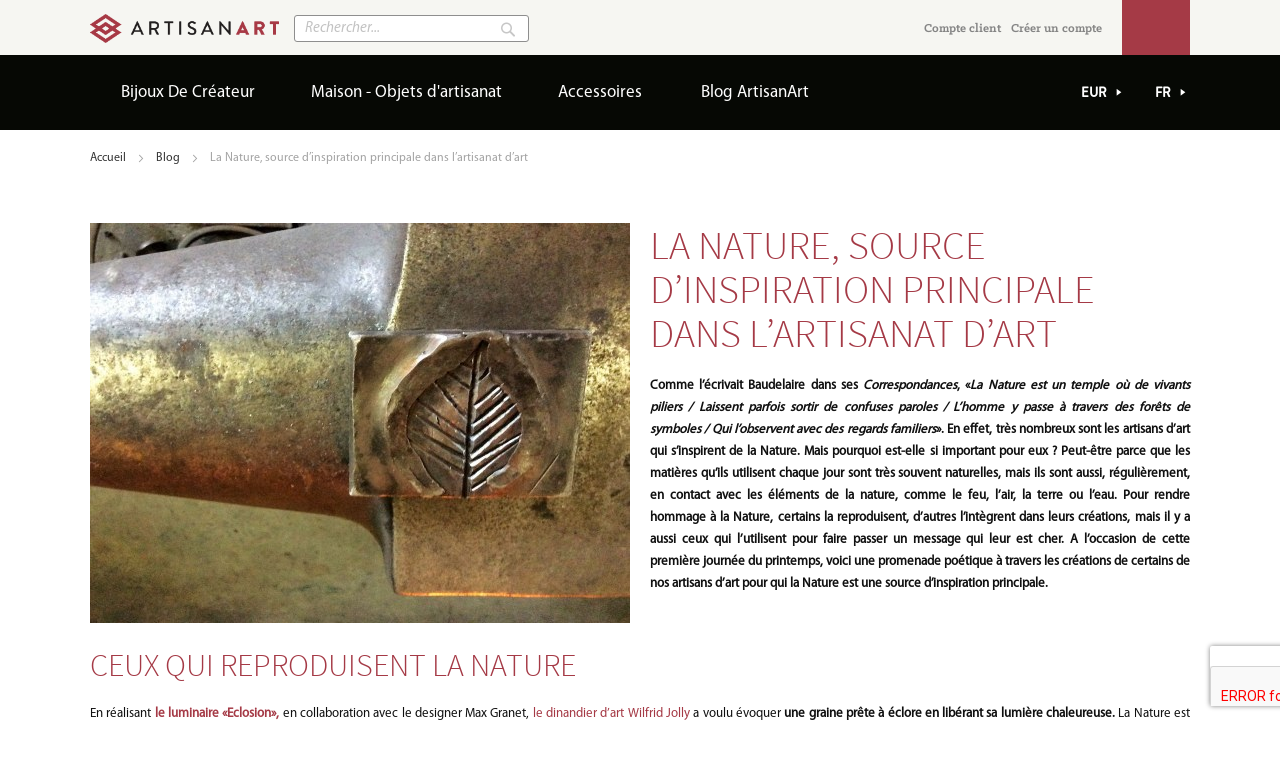

--- FILE ---
content_type: text/html; charset=UTF-8
request_url: https://www.artisanart.com/fr/blog/inspiration-theme-nature-artisanat-art
body_size: 15795
content:
<!doctype html>
<html lang="fr-FR">
    <head >
        
<!-- Google Tag Manager -->
<script>(function(w,d,s,l,i){w[l]=w[l]||[];w[l].push({'gtm.start':
        new Date().getTime(),event:'gtm.js'});var f=d.getElementsByTagName(s)[0],
        j=d.createElement(s),dl=l!='dataLayer'?'&l='+l:'';j.async=true;j.src=
        'https://www.googletagmanager.com/gtm.js?id='+i+dl;f.parentNode.insertBefore(j,f);
    })(window,document,'script','dataLayer','GTM-5G6LNGJ');</script>
<!-- End Google Tag Manager -->
<script>
    var require = {
        "baseUrl": "https://www.artisanart.com/static/frontend/SpartAgency/ArtisanArt/fr_FR"
    };
</script>
        <meta charset="utf-8"/>
<meta name="description" content="Tr&egrave;s nombreux sont les artisans d&rsquo;art qui s&rsquo;inspirent de la Nature. Certains la reproduisent, d&rsquo;autres l&rsquo;ins&egrave;rent dans leurs cr&eacute;ations, mais il y a aussi ceux qui l&rsquo;utilisent pour faire passer un message qui leur est cher."/>
<meta name="keywords" content="artisanat d'art ; métiers d'art ; acheter ; vendre ; objets d'exception ; pièces uniques ; fait main ; créations ; artisans d'art ; "/>
<meta name="robots" content="INDEX,FOLLOW"/>
<meta name="viewport" content="width=device-width, initial-scale=1"/>
<meta name="p:domain_verify" content="988551a40896da27e7a88340f8568ee2"/>
<meta property="og:title" content="Quand les artisans d&rsquo;art s&rsquo;inspirent de la Nature "/>
<meta property="og:description" content="Tr&egrave;s nombreux sont les artisans d&rsquo;art qui s&rsquo;inspirent de la Nature. Certains la reproduisent, d&rsquo;autres l&rsquo;ins&egrave;rent dans leurs cr&eacute;ations, mais il y a aussi ceux qui l&rsquo;utilisent pour faire passer un message qui leur est cher."/>
<title>ArtisanArt |  Quand les artisans d’art s’inspirent de la Nature</title>
<link  rel="stylesheet" type="text/css"  media="all" href="https://www.artisanart.com/static/frontend/SpartAgency/ArtisanArt/fr_FR/mage/calendar.min.css" />
<link  rel="stylesheet" type="text/css"  media="all" href="https://www.artisanart.com/static/frontend/SpartAgency/ArtisanArt/fr_FR/css/styles-m.min.css" />
<link  rel="stylesheet" type="text/css"  media="all" href="https://www.artisanart.com/static/frontend/SpartAgency/ArtisanArt/fr_FR/css/bootstrap.min.css" />
<link  rel="stylesheet" type="text/css"  media="all" href="https://www.artisanart.com/static/frontend/SpartAgency/ArtisanArt/fr_FR/Aheadworks_Ajaxcartpro/css/style.min.css" />
<link  rel="stylesheet" type="text/css"  media="all" href="https://www.artisanart.com/static/frontend/SpartAgency/ArtisanArt/fr_FR/Blackbird_ContentManager/css/content.min.css" />
<link  rel="stylesheet" type="text/css"  media="all" href="https://www.artisanart.com/static/frontend/SpartAgency/ArtisanArt/fr_FR/Magento_Swatches/css/swatches.min.css" />
<link  rel="stylesheet" type="text/css"  media="screen and (min-width: 768px)" href="https://www.artisanart.com/static/frontend/SpartAgency/ArtisanArt/fr_FR/css/styles-l.min.css" />
<link  rel="stylesheet" type="text/css"  media="print" href="https://www.artisanart.com/static/frontend/SpartAgency/ArtisanArt/fr_FR/css/print.min.css" />
<link  rel="stylesheet" type="text/css"  load_last="true" href="https://www.artisanart.com/static/frontend/SpartAgency/ArtisanArt/fr_FR/css/artisanart.min.css" />
<script  type="text/javascript"  src="https://www.artisanart.com/static/frontend/SpartAgency/ArtisanArt/fr_FR/requirejs/require.js"></script>
<script  type="text/javascript"  src="https://www.artisanart.com/static/frontend/SpartAgency/ArtisanArt/fr_FR/mage/requirejs/mixins.js"></script>
<script  type="text/javascript"  src="https://www.artisanart.com/static/_requirejs/frontend/SpartAgency/ArtisanArt/fr_FR/secure/requirejs-config.js"></script>
<script  type="text/javascript"  src="https://www.artisanart.com/static/frontend/SpartAgency/ArtisanArt/fr_FR/js/artisanart.js"></script>
<script  type="text/javascript"  src="https://www.google.com/recaptcha/api.js"></script>
<link  rel="icon" type="image/x-icon" href="https://www.artisanart.com/media/favicon/default/artisanart_favicon.png" />
<link  rel="shortcut icon" type="image/x-icon" href="https://www.artisanart.com/media/favicon/default/artisanart_favicon.png" />
<meta name="google-site-verification" content="yfpsU9Nv9TkkZH5tpu2wa5Ww7drSDrOjPYZufgonFeA" />        <script type="text/javascript" src="https://chimpstatic.com/mcjs-connected/js/users/eab0d1762a9c9bebf78979068/a536d9941958aa9e2b690de38.js" async></script>
    </head>
    <body data-container="body" data-mage-init='{"loaderAjax": {}, "loader": { "icon": "https://www.artisanart.com/static/frontend/SpartAgency/ArtisanArt/fr_FR/images/loader-2.gif"}}' class="contentmanager-content-view contentmanager-contenttype-aablog contentmanager-content-45 contentmanager-index-content page-layout-1column">
        <!-- Google Tag Manager (noscript) -->
<noscript><iframe src="https://www.googletagmanager.com/ns.html?id=GTM-5G6LNGJ"
                  height="0" width="0" style="display:none;visibility:hidden"></iframe></noscript>
<!-- End Google Tag Manager (noscript) -->    <script>
        require.config({
            deps: [
                'jquery',
                'mage/translate',
                'jquery/jquery-storageapi'
            ],
            callback: function ($) {
                'use strict';

                var dependencies = [],
                    versionObj;

                $.initNamespaceStorage('mage-translation-storage');
                $.initNamespaceStorage('mage-translation-file-version');
                versionObj = $.localStorage.get('mage-translation-file-version');

                if (versionObj.version !== '373a1c928910b270a8685dc50480304739df2117') {
                    dependencies.push(
                        'text!js-translation.json'
                    );

                }

                require.config({
                    deps: dependencies,
                    callback: function (string) {
                        if (typeof string === 'string') {
                            $.mage.translate.add(JSON.parse(string));
                            $.localStorage.set('mage-translation-storage', string);
                            $.localStorage.set(
                                'mage-translation-file-version',
                                {
                                    version: '373a1c928910b270a8685dc50480304739df2117'
                                }
                            );
                        } else {
                            $.mage.translate.add($.localStorage.get('mage-translation-storage'));
                        }
                    }
                });
            }
        });
    </script>

<script type="text/x-magento-init">
    {
        "*": {
            "mage/cookies": {
                "expires": null,
                "path": "/",
                "domain": ".www.artisanart.com",
                "secure": false,
                "lifetime": "3600"
            }
        }
    }
</script>
    <noscript>
        <div class="message global noscript">
            <div class="content">
                <p>
                    <strong>Javascript est désactivé dans votre navigateur.</strong>
                    <span>Pour une meilleure expérience sur notre site, assurez-vous d’activer JavaScript dans votre navigateur.</span>
                </p>
            </div>
        </div>
    </noscript>
<!-- BEGIN GOOGLE ANALYTICS CODE -->
<script>
//<![CDATA[
    (function(i,s,o,g,r,a,m){i['GoogleAnalyticsObject']=r;i[r]=i[r]||function(){
    (i[r].q=i[r].q||[]).push(arguments)},i[r].l=1*new Date();a=s.createElement(o),
    m=s.getElementsByTagName(o)[0];a.async=1;a.src=g;m.parentNode.insertBefore(a,m)
    })(window,document,'script','//www.google-analytics.com/analytics.js','ga');

    
ga('create', 'UA-26383993-1', 'auto');
ga('send', 'pageview');
    
//]]>
</script>
<!-- END GOOGLE ANALYTICS CODE -->
<div class="page-wrapper"><header class="page-header"><div class="header content"><span data-action="toggle-nav" class="action nav-toggle"><span>Basculer la navigation</span></span>
    <a class="logo" href="https://www.artisanart.com/fr/" title="ArtisanArt">
        <img src="https://www.artisanart.com/media/logo/default/artisanart_logo.png"
             alt="ArtisanArt"
             width="189"             height="64"        />
    </a>
<div class="block block-search">
    <div class="block block-title"><strong>Rechercher</strong></div>
    <div class="block block-content">
        <form class="form minisearch" id="search_mini_form" action="https://www.artisanart.com/fr/catalogsearch/result/" method="get">
            <div class="field search">
                <label class="label" for="search" data-role="minisearch-label">
                    <span>Rechercher</span>
                </label>
                <div class="control">
                    <input id="search"
                           data-mage-init='{"quickSearch":{
                                "formSelector":"#search_mini_form",
                                "url":"https://www.artisanart.com/fr/search/ajax/suggest/",
                                "destinationSelector":"#search_autocomplete"}
                           }'
                           type="text"
                           name="q"
                           value=""
                           placeholder="Rechercher..."
                           class="input-text"
                           maxlength="128"
                           role="combobox"
                           aria-haspopup="false"
                           aria-autocomplete="both"
                           autocomplete="off"/>
                    <div id="search_autocomplete" class="search-autocomplete"></div>
                                    </div>
            </div>
            <div class="actions">
                <button type="submit"
                        title="Rechercher"
                        class="action search">
                    <span>Rechercher</span>
                </button>
            </div>
        </form>
    </div>
</div>

<div data-block="minicart" class="minicart-wrapper">
    <a class="action showcart" href="https://www.artisanart.com/fr/checkout/cart/"
       data-bind="scope: 'minicart_content'">
        <span class="text">Mon panier</span>
        <span class="counter qty empty"
              data-bind="css: { empty: !!getCartParam('summary_count') == false }, blockLoader: isLoading">
            <span class="counter-number"><!-- ko text: getCartParam('summary_count') --><!-- /ko --></span>
            <span class="counter-label">
            <!-- ko if: getCartParam('summary_count') -->
                <!-- ko text: getCartParam('summary_count') --><!-- /ko -->
                <!-- ko i18n: 'items' --><!-- /ko -->
            <!-- /ko -->
            </span>
        </span>
    </a>
            <div class="block block-minicart empty"
             data-role="dropdownDialog"
             data-mage-init='{"dropdownDialog":{
                "appendTo":"[data-block=minicart]",
                "triggerTarget":".showcart",
                "timeout": "2000",
                "closeOnMouseLeave": false,
                "closeOnEscape": true,
                "triggerClass":"active",
                "parentClass":"active",
                "buttons":[]}}'>
            <div id="minicart-content-wrapper" data-bind="scope: 'minicart_content'">
                <!-- ko template: getTemplate() --><!-- /ko -->
            </div>
                    </div>
        <script>
        window.checkout = {"shoppingCartUrl":"https:\/\/www.artisanart.com\/fr\/checkout\/cart\/","checkoutUrl":"https:\/\/www.artisanart.com\/fr\/checkout\/","updateItemQtyUrl":"https:\/\/www.artisanart.com\/fr\/checkout\/sidebar\/updateItemQty\/","removeItemUrl":"https:\/\/www.artisanart.com\/fr\/checkout\/sidebar\/removeItem\/","imageTemplate":"Magento_Catalog\/product\/image_with_borders","baseUrl":"https:\/\/www.artisanart.com\/fr\/","minicartMaxItemsVisible":5,"customerLoginUrl":"https:\/\/www.artisanart.com\/fr\/customer\/account\/login\/","isRedirectRequired":false,"autocomplete":"off","captcha":{"user_login":{"isCaseSensitive":false,"imageHeight":50,"imageSrc":"","refreshUrl":"https:\/\/www.artisanart.com\/fr\/captcha\/refresh\/","isRequired":false},"guest_checkout":{"isCaseSensitive":false,"imageHeight":50,"imageSrc":"","refreshUrl":"https:\/\/www.artisanart.com\/fr\/captcha\/refresh\/","isRequired":false}}};
    </script>
    <script type="text/x-magento-init">
    {
        "[data-block='minicart']": {
            "Magento_Ui/js/core/app": {"components":{"minicart_content":{"children":{"subtotal.container":{"children":{"subtotal":{"children":{"subtotal.totals":{"config":{"display_cart_subtotal_incl_tax":1,"display_cart_subtotal_excl_tax":0,"template":"Magento_Tax\/checkout\/minicart\/subtotal\/totals"},"children":{"subtotal.totals.msrp":{"component":"Magento_Msrp\/js\/view\/checkout\/minicart\/subtotal\/totals","config":{"displayArea":"minicart-subtotal-hidden","template":"Magento_Msrp\/checkout\/minicart\/subtotal\/totals"}}},"component":"Magento_Tax\/js\/view\/checkout\/minicart\/subtotal\/totals"}},"component":"uiComponent","config":{"template":"Magento_Checkout\/minicart\/subtotal"}}},"component":"uiComponent","config":{"displayArea":"subtotalContainer"}},"item.renderer":{"component":"uiComponent","config":{"displayArea":"defaultRenderer","template":"Magento_Checkout\/minicart\/item\/default"},"children":{"item.image":{"component":"Magento_Catalog\/js\/view\/image","config":{"template":"Magento_Catalog\/product\/image","displayArea":"itemImage"}},"checkout.cart.item.price.sidebar":{"component":"uiComponent","config":{"template":"Magento_Checkout\/minicart\/item\/price","displayArea":"priceSidebar"}}}},"extra_info":{"component":"uiComponent","config":{"displayArea":"extraInfo"}},"promotion":{"component":"uiComponent","config":{"displayArea":"promotion"}}},"config":{"itemRenderer":{"default":"defaultRenderer","simple":"defaultRenderer","virtual":"defaultRenderer"},"template":"Magento_Checkout\/minicart\/content"},"component":"Magento_Checkout\/js\/view\/minicart"}},"types":[]}        },
        "*": {
            "Magento_Ui/js/block-loader": "https://www.artisanart.com/static/frontend/SpartAgency/ArtisanArt/fr_FR/images/loader-1.gif"
        }
    }
    </script>
</div>


<ul class="header links"><li><a href="https://www.artisanart.com/fr/customer/account/" >Compte client</a></li><li><a href="https://www.artisanart.com/fr/customer/account/create/" >Créer un compte</a></li></ul></div></header>    <div class="sections nav-sections">
                <div class="section-items nav-sections-items" data-mage-init='{"tabs":{"openedState":"active"}}'>
                                            <div class="section-item-title nav-sections-item-title" data-role="collapsible">
                    <a class="nav-sections-item-switch" data-toggle="switch" href="#store.menu">Catégories</a>
                </div>
                <div class="section-item-content nav-sections-item-content" id="store.menu" data-role="content">
<nav class="navigation">
    <ul data-mage-init='{"menu":{"responsive":true, "expanded":true, "position":{"my":"left top","at":"left bottom"}}}'>
        <li  class="level0 nav-1 first level-top parent"><a href="https://www.artisanart.com/fr/bijoux-de-createur.html"  class="level-top" ><span>Bijoux De Créateur</span></a><ul class="level0 submenu"><li  class="level1 nav-1-1 first"><a href="https://www.artisanart.com/fr/bijoux-de-createur/colliers.html" ><span>Colliers, sautoirs, pendentifs</span></a></li><li  class="level1 nav-1-2"><a href="https://www.artisanart.com/fr/bijoux-de-createur/bracelets.html" ><span>Bracelets</span></a></li><li  class="level1 nav-1-3"><a href="https://www.artisanart.com/fr/bijoux-de-createur/bagues.html" ><span>Bagues</span></a></li><li  class="level1 nav-1-4"><a href="https://www.artisanart.com/fr/bijoux-de-createur/boucles-oreilles.html" ><span>Boucles d'oreilles</span></a></li><li  class="level1 nav-1-5 last"><a href="https://www.artisanart.com/fr/bijoux-de-createur/broches-boutons-manchette.html" ><span>Broches, boutons de manchette</span></a></li></ul></li><li  class="level0 nav-2 level-top parent"><a href="https://www.artisanart.com/fr/objets-artisanat-art-maison.html"  class="level-top" ><span>Maison - Objets d'artisanat</span></a><ul class="level0 submenu"><li  class="level1 nav-2-1 first"><a href="https://www.artisanart.com/fr/objets-artisanat-art-maison/mobilier.html" ><span>Mobilier</span></a></li><li  class="level1 nav-2-2"><a href="https://www.artisanart.com/fr/objets-artisanat-art-maison/decoration.html" ><span>Décoration</span></a></li><li  class="level1 nav-2-3"><a href="https://www.artisanart.com/fr/objets-artisanat-art-maison/lampes-pieces-uniques.html" ><span>Lampes</span></a></li><li  class="level1 nav-2-4"><a href="https://www.artisanart.com/fr/objets-artisanat-art-maison/vaisselle-bols.html" ><span>Arts de la table</span></a></li><li  class="level1 nav-2-5 last"><a href="https://www.artisanart.com/fr/objets-artisanat-art-maison/autres-objets-maison.html" ><span>Autres objets de la maison</span></a></li></ul></li><li  class="level0 nav-3 last level-top parent"><a href="https://www.artisanart.com/fr/accessoires.html"  class="level-top" ><span>Accessoires</span></a><ul class="level0 submenu"><li  class="level1 nav-3-1 first"><a href="https://www.artisanart.com/fr/accessoires/maroquinerie.html" ><span>Sacs à main, maroquinerie</span></a></li><li  class="level1 nav-3-2"><a href="https://www.artisanart.com/fr/accessoires/foulards.html" ><span>Foulards et accessoires tissu</span></a></li><li  class="level1 nav-3-3"><a href="https://www.artisanart.com/fr/accessoires/ceinture.html" ><span>Ceinture</span></a></li><li  class="level1 nav-3-4 last"><a href="https://www.artisanart.com/fr/accessoires/autres-accessoires.html" ><span>Autres accessoires</span></a></li></ul></li>
            <li class="level0 nav-4 level-top section-blog parent ui-menu-item">
        <a href="https://www.artisanart.com/fr/blog/" class="level-top ui-corner-all">
            <span class="ui-menu-icon ui-icon ui-icon-carat-1-e"></span>
            <span>Blog ArtisanArt</span>
        </a>
    </li>
    </ul>
</nav>

</div>
                                            <div class="section-item-title nav-sections-item-title" data-role="collapsible">
                    <a class="nav-sections-item-switch" data-toggle="switch" href="#store.settings">Ma page Artisan</a>
                </div>
                <div class="section-item-content nav-sections-item-content" id="store.settings" data-role="content">        <div class="switcher language switcher-language" data-ui-id="language-switcher" id="switcher-language-nav">
        <div class="actions dropdown options switcher-options">
            <div class="action toggle switcher-trigger" id="switcher-language-trigger-nav">
                <strong class="view-fr">
                    <span>Fr</span>
                </strong>
            </div>
            <ul class="dropdown switcher-dropdown"
                data-mage-init='{"dropdownDialog":{
                "appendTo":"#switcher-language-nav > .options",
                "triggerTarget":"#switcher-language-trigger-nav",
                "closeOnMouseLeave": false,
                "triggerClass":"active",
                "parentClass":"active",
                "buttons":null}}'>
                                                                                                <li class="view-en switcher-option">
                            <a href="#" data-post='{"action":"https:\/\/www.artisanart.com\/fr\/stores\/store\/switch\/","data":{"uenc":"aHR0cHM6Ly93d3cuYXJ0aXNhbmFydC5jb20vZnIvYmxvZy9pbnNwaXJhdGlvbi10aGVtZS1uYXR1cmUtYXJ0aXNhbmF0LWFydA,,","___store":"en"}}'>
                                En</a>
                        </li>
                                                                                <li class="view-ru switcher-option">
                            <a href="#" data-post='{"action":"https:\/\/www.artisanart.com\/fr\/stores\/store\/switch\/","data":{"uenc":"aHR0cHM6Ly93d3cuYXJ0aXNhbmFydC5jb20vZnIvYmxvZy9pbnNwaXJhdGlvbi10aGVtZS1uYXR1cmUtYXJ0aXNhbmF0LWFydA,,","___store":"ru"}}'>
                                Ru</a>
                        </li>
                                                </ul>
        </div>
    </div>
<div class="switcher currency switcher-currency" id="switcher-currency-nav">
    <div class="actions dropdown options switcher-options">
        <div class="action toggle switcher-trigger" id="switcher-currency-trigger-nav">
            <strong class="language-EUR">
                <span>EUR</span>
            </strong>
        </div>
        <ul class="dropdown switcher-dropdown" data-mage-init='{"dropdownDialog":{
            "appendTo":"#switcher-currency-nav > .options",
            "triggerTarget":"#switcher-currency-trigger-nav",
            "closeOnMouseLeave": false,
            "triggerClass":"active",
            "parentClass":"active",
            "buttons":null}}'>
                                                <li class="currency-GBP switcher-option">
                        <a href="#" data-post='{"action":"https:\/\/www.artisanart.com\/fr\/directory\/currency\/switch\/","data":{"currency":"GBP","uenc":"aHR0cHM6Ly93d3cuYXJ0aXNhbmFydC5jb20vZnIvYmxvZy9pbnNwaXJhdGlvbi10aGVtZS1uYXR1cmUtYXJ0aXNhbmF0LWFydA,,"}}'>GBP</a>
                    </li>
                                                                                            <li class="currency-RUB switcher-option">
                        <a href="#" data-post='{"action":"https:\/\/www.artisanart.com\/fr\/directory\/currency\/switch\/","data":{"currency":"RUB","uenc":"aHR0cHM6Ly93d3cuYXJ0aXNhbmFydC5jb20vZnIvYmxvZy9pbnNwaXJhdGlvbi10aGVtZS1uYXR1cmUtYXJ0aXNhbmF0LWFydA,,"}}'>RUB</a>
                    </li>
                                                                <li class="currency-USD switcher-option">
                        <a href="#" data-post='{"action":"https:\/\/www.artisanart.com\/fr\/directory\/currency\/switch\/","data":{"currency":"USD","uenc":"aHR0cHM6Ly93d3cuYXJ0aXNhbmFydC5jb20vZnIvYmxvZy9pbnNwaXJhdGlvbi10aGVtZS1uYXR1cmUtYXJ0aXNhbmF0LWFydA,,"}}'>USD</a>
                    </li>
                                    </ul>
    </div>
</div>

</div>
                    </div>
    </div>
<div class="breadcrumbs">
    <ul class="items">
                    <li class="item home">
                            <a href="https://www.artisanart.com/fr/" title="Aller à la page d’accueil">
                    Accueil                </a>
                        </li>
                    <li class="item cct_content_prev">
                            <a href="/blog" title="Blog">
                    Blog                </a>
                        </li>
                    <li class="item cct_content">
                            <strong>La Nature, source d’inspiration principale dans l’artisanat d’art</strong>
                        </li>
            </ul>
</div>
<main id="maincontent" class="page-main"><a id="contentarea" tabindex="-1"></a>
<div class="page messages"><div data-placeholder="messages"></div><div data-bind="scope: 'messages'">
    <div data-bind="foreach: { data: cookieMessages, as: 'message' }" class="messages">
        <div data-bind="attr: {
            class: 'message-' + message.type + ' ' + message.type + ' message',
            'data-ui-id': 'message-' + message.type
        }">
            <div data-bind="html: message.text"></div>
        </div>
    </div>
    <div data-bind="foreach: { data: messages().messages, as: 'message' }" class="messages">
        <div data-bind="attr: {
            class: 'message-' + message.type + ' ' + message.type + ' message',
            'data-ui-id': 'message-' + message.type
        }">
            <div data-bind="html: message.text"></div>
        </div>
    </div>
</div>
<script type="text/x-magento-init">
    {
        "*": {
            "Magento_Ui/js/core/app": {
                "components": {
                        "messages": {
                            "component": "Magento_Theme/js/view/messages"
                        }
                    }
                }
            }
    }
</script>
</div><div class="columns"><div class="column main"><input name="form_key" type="hidden" value="hheK0qe72ervgWMd" /><div id="authenticationPopup" data-bind="scope:'authenticationPopup'" style="display: none;">
    <script>
        window.authenticationPopup = {"customerRegisterUrl":"https:\/\/www.artisanart.com\/fr\/customer\/account\/create\/","customerForgotPasswordUrl":"https:\/\/www.artisanart.com\/fr\/customer\/account\/forgotpassword\/","baseUrl":"https:\/\/www.artisanart.com\/fr\/"};
    </script>
    <!-- ko template: getTemplate() --><!-- /ko -->
    <script type="text/x-magento-init">
        {
            "#authenticationPopup": {
                "Magento_Ui/js/core/app": {"components":{"authenticationPopup":{"component":"Magento_Customer\/js\/view\/authentication-popup","children":{"messages":{"component":"Magento_Ui\/js\/view\/messages","displayArea":"messages"},"captcha":{"component":"Magento_Captcha\/js\/view\/checkout\/loginCaptcha","displayArea":"additional-login-form-fields","formId":"user_login","configSource":"checkout"}}}}}            },
            "*": {
                "Magento_Ui/js/block-loader": "https://www.artisanart.com/static/frontend/SpartAgency/ArtisanArt/fr_FR/images/loader-1.gif"
            }
        }
    </script>
</div>
<script type="text/x-magento-init">
{"*":{"Magento_Customer\/js\/section-config":{"sections":{"stores\/store\/switch":"*","directory\/currency\/switch":"*","*":["messages"],"customer\/account\/logout":"*","customer\/account\/loginpost":"*","customer\/account\/createpost":"*","customer\/ajax\/login":["checkout-data","cart"],"catalog\/product_compare\/add":["compare-products"],"catalog\/product_compare\/remove":["compare-products"],"catalog\/product_compare\/clear":["compare-products"],"sales\/guest\/reorder":["cart"],"sales\/order\/reorder":["cart"],"checkout\/cart\/add":["cart"],"checkout\/cart\/delete":["cart"],"checkout\/cart\/updatepost":["cart"],"checkout\/cart\/updateitemoptions":["cart"],"checkout\/cart\/couponpost":["cart"],"checkout\/cart\/estimatepost":["cart"],"checkout\/cart\/estimateupdatepost":["cart"],"checkout\/onepage\/saveorder":["cart","checkout-data","last-ordered-items"],"checkout\/sidebar\/removeitem":["cart"],"checkout\/sidebar\/updateitemqty":["cart"],"rest\/*\/v1\/carts\/*\/payment-information":["cart","checkout-data","last-ordered-items"],"rest\/*\/v1\/guest-carts\/*\/payment-information":["cart","checkout-data"],"rest\/*\/v1\/guest-carts\/*\/selected-payment-method":["cart","checkout-data"],"rest\/*\/v1\/carts\/*\/selected-payment-method":["cart","checkout-data"],"multishipping\/checkout\/overviewpost":["cart"],"authorizenet\/directpost_payment\/place":["cart","checkout-data"],"paypal\/express\/placeorder":["cart","checkout-data"],"paypal\/payflowexpress\/placeorder":["cart","checkout-data"],"review\/product\/post":["review"],"braintree\/paypal\/placeorder":["cart","checkout-data"],"wishlist\/index\/add":["wishlist"],"wishlist\/index\/remove":["wishlist"],"wishlist\/index\/updateitemoptions":["wishlist"],"wishlist\/index\/update":["wishlist"],"wishlist\/index\/cart":["wishlist","cart"],"wishlist\/index\/fromcart":["wishlist","cart"],"wishlist\/index\/allcart":["wishlist","cart"],"wishlist\/shared\/allcart":["wishlist","cart"],"wishlist\/shared\/cart":["cart"]},"clientSideSections":["checkout-data"],"baseUrls":["https:\/\/www.artisanart.com\/fr\/"]}}}</script>
<script type="text/x-magento-init">
{"*":{"Magento_Customer\/js\/customer-data":{"sectionLoadUrl":"https:\/\/www.artisanart.com\/fr\/customer\/section\/load\/","cookieLifeTime":"3600","updateSessionUrl":"https:\/\/www.artisanart.com\/fr\/customer\/account\/updateSession\/"}}}</script>
<div id="monkey_campaign" style="display:none;" data-mage-init='{"campaigncatcher":{}}'>
</div><script type="text/x-magento-init">
    {
        "body": {
            "pageCache": {"url":"https:\/\/www.artisanart.com\/fr\/page_cache\/block\/render\/content_id\/45\/","handles":["default","contentmanager_index_content","CONTENT_TYPE_VIEW_aablog","aw_ajaxcartpro_swatches"],"originalRequest":{"route":"contentmanager","controller":"index","action":"content","uri":"\/fr\/blog\/inspiration-theme-nature-artisanat-art"},"versionCookieName":"private_content_version"}        }
    }
</script><div class="ct-view ct-view-aablog" id="ct-view-45">
    <div class="ct-column ct-column-top" id="ct-column-7">
        <div class="inside">
            <div class="ct-group row" id="ct-group-3">
                <div class="ct-field ct-field-image col-xs-12 col-sm-6" id="ct-field-8">
                                        <img src="https://www.artisanart.com/media/contentmanager/content/cache/540x400//nature1.jpg" class="ct-image" alt="Nature ; source ; inspiration ; artisanat ; art ; theme " style="width: 100%;" />
                </div>
                <div class="ct-group col-xs-12 col-sm-6" id="ct-group-2">
                    <h1 class="ct-field ct-field-field " id="ct-field-0">
                        La Nature, source d’inspiration principale dans l’artisanat d’art                    </h1>
                    <div class="ct-field ct-field-area " id="ct-field-9">
                        <p style="text-align: justify;"><strong>Comme l&rsquo;&eacute;crivait Baudelaire dans ses <em>Correspondances</em>, &laquo;<em>La Nature est un temple o&ugrave; de vivants piliers / Laissent parfois sortir de confuses paroles / L&rsquo;homme y passe &agrave; travers des for&ecirc;ts de symboles / Qui l&rsquo;observent avec des regards familiers</em>&raquo;. En effet, tr&egrave;s nombreux sont les artisans d&rsquo;art qui s&rsquo;inspirent de la Nature. Mais pourquoi est-elle si important pour eux ? Peut-&ecirc;tre parce que les mati&egrave;res qu&rsquo;ils utilisent chaque jour sont tr&egrave;s souvent naturelles, mais ils sont aussi, r&eacute;guli&egrave;rement, en contact avec les &eacute;l&eacute;ments de la nature, comme le feu, l&rsquo;air, la terre ou l&rsquo;eau. Pour rendre hommage &agrave; la Nature, certains la reproduisent, d&rsquo;autres l&rsquo;int&egrave;grent dans leurs cr&eacute;ations, mais il y a aussi ceux qui l&rsquo;utilisent pour faire passer un message qui leur est cher. A l&rsquo;occasion de cette premi&egrave;re journ&eacute;e du printemps, voici une promenade po&eacute;tique &agrave; travers les cr&eacute;ations de certains de nos artisans d&rsquo;art pour qui la Nature est une source d&rsquo;inspiration principale.</strong></p>                    </div>
                </div>
            </div>
        </div>
    </div>
    <!--    paragraph-->
        <div class="ct-field ct-field-area "><h2 style="text-align: justify;">Ceux qui reproduisent la Nature</h2>
<p style="text-align: justify;">En r&eacute;alisant <a href="https://www.artisanart.com/fr/lampe-eclosion-wilfrid-jolly.html"><strong>le luminaire &laquo;Eclosion&raquo;,</strong></a> en collaboration avec le designer Max Granet, <a href="https://www.artisanart.com/fr/wilfrid-jolly/">le dinandier d&rsquo;art Wilfrid Jolly</a> a voulu &eacute;voquer <strong>une graine pr&ecirc;te &agrave; &eacute;clore en lib&eacute;rant sa lumi&egrave;re chaleureuse.</strong> La Nature est aussi un des th&egrave;mes de pr&eacute;dilection de <a href="https://www.artisanart.com/fr/jane-sylvie-van-den-bosch/">Jane-Sylvie Van Den Bosch</a>, souffleuse de verre. <strong><a href="https://www.artisanart.com/fr/vase-ambre-jsv.html">Sa s&eacute;rie de vases &laquo;K&raquo;</a>, repr&eacute;sente aussi une forme de graine,</strong> symbole de la vie pour l&rsquo;artisan d&rsquo;art. Dans <a href="https://www.artisanart.com/fr/composition-arborescence-evy-cohen.html">&laquo;Arborescence 2&raquo;</a> ou <a href="https://www.artisanart.com/fr/arums-evy-cohen.html">&laquo;Arums&raquo;</a>, l&rsquo;artiste verrier <a href="https://www.artisanart.com/fr/evy-cohen/">Evy Cohen</a> a d&eacute;cid&eacute; de retranscrire des images de fleurs et de branches dans du verre. <strong>Les v&eacute;g&eacute;taux sont alors comme fig&eacute;s dans de la glace.</strong> <a href="https://www.artisanart.com/fr/catalogsearch/result/?q=+daniel+vial">Les foulards en soie</a> peints des mains de <a href="https://www.artisanart.com/fr/daniel-vial/">Daniel Vial</a>, &eacute;voquent aussi la nature : les fleurs et les couleurs vives qui ornementent les tissus <strong>repr&eacute;sentent un univers joyeux et printanier !</strong></p></div>
        <!--    images-->
    <div class="ct-group row">
                <div class="ct-field ct-field-image col-xs-12 col-sm-6">
            <img src="https://www.artisanart.com/media/contentmanager/content/crop/nature2.jpg" class="ct-image" alt="Eclosion ; wilfrid jolly ; graine ; nature ; dinanderie ; artisanat ; art " style="height: auto;" />
        </div>
                        <div class="ct-field ct-field-image col-xs-12 col-sm-6">
            <img src="https://www.artisanart.com/media/contentmanager/content/crop/nature3.jpg" class="ct-image" alt="Arborescence ; evy cohen ; nature ; verre ; photographie ; artiste ; verrier ; source ; inspiration ; artisanat ; art " style="height: auto;" />
        </div>
            </div>
    <!--    iframe video-->
        <!--    file video-->
        <!--    paragraph-->
        <div class="ct-field ct-field-area "><h2 style="text-align: justify;">Ceux qui ins&egrave;rent la Nature dans leurs &oelig;uvres</h2>
<p style="text-align: justify;"><strong>Pour toute une s&eacute;rie de ses bols, <a href="https://www.artisanart.com/fr/ana-belen-montero/">la c&eacute;ramiste Ana-B&eacute;len Montero</a> a r&eacute;alis&eacute; des inclusions de grains de c&eacute;r&eacute;ales dans la p&acirc;te de porcelaine avant la cuisson</strong>. Lors de la cuisson, les grains se r&eacute;duisent en cendre, mais laissent leur trace dans la c&eacute;ramique. Ce m&eacute;lange inhabituel illustre la d&eacute;marche artistique d&rsquo;Ana-Bel&eacute;n Montero, qui cherche toujours <strong>&agrave; travailler la terre en y int&eacute;grant une forme de vie</strong>. <a href="https://www.artisanart.com/fr/havvah-paris/">La bijouti&egrave;re Havvah</a>, qui cr&eacute;e ses pi&egrave;ces gr&acirc;ce &agrave; <strong>la technique du verre fusionn&eacute;, inclut, <a href="https://www.artisanart.com/fr/pendentif-herbier-verre-violine-havvah.html">dans quelques-unes de ses cr&eacute;ations</a>, des feuilles s&eacute;ch&eacute;es.</strong> Les cendres du v&eacute;g&eacute;tal laissent alors aussi leur empreinte dans le verre, ajoutant une touche de po&eacute;sie aux pendentifs de la bijouti&egrave;re. <a href="https://www.artisanart.com/fr/isabelle-ory/">La joailli&egrave;re Isabelle Ory</a> a aussi r&eacute;alis&eacute; une exp&eacute;rience avec un &eacute;l&eacute;ments de la Nature <a href="https://www.artisanart.com/fr/bague-rosine-isabelle-ory.html">pour sa bague Rosine</a>. <strong>Pour ce bijou, elle a test&eacute; la technique de la fonte &agrave; la &laquo;plante perdue&raquo;</strong> avec une tige de rosier, qu&rsquo;elle a recouvert de pl&acirc;tre r&eacute;fractaire pour en cr&eacute;er un moule et reproduire une tige de rosier d&rsquo;argent.</p></div>
        <!--    images-->
    <div class="ct-group row">
                <div class="ct-field ct-field-image col-xs-12 col-sm-6">
            <img src="https://www.artisanart.com/media/contentmanager/content/crop/nature4.jpg" class="ct-image" alt="Arborescence ; evy cohen ; nature ; verre ; photographie ; artiste ; verrier ; source ; inspiration ; artisanat ; art " style="height: auto;" />
        </div>
                        <div class="ct-field ct-field-image col-xs-12 col-sm-6">
            <img src="https://www.artisanart.com/media/contentmanager/content/crop/nature5.jpg" class="ct-image" alt="Ana ; belen ; montero ; ceramiste ; nature ; graines ; bols ; cendres ; traces ; artisanat ; art " style="height: auto;" />
        </div>
            </div>
    <!--    iframe video-->
        <!--    file video-->
        <!--    paragraph-->
        <div class="ct-field ct-field-area "><h2 style="text-align: justify;">Ceux qui font passer un message gr&acirc;ce &agrave; la Nature</h2>
<p style="text-align: justify;"><a href="https://www.artisanart.com/fr/cristallisation-meriadec-le-clainche.html">Meriadec Le Clainche</a>, sculpteur sur m&eacute;tal et ferronnier d&rsquo;art, <strong>d&eacute;tourne les techniques traditionnelles de la ferronnerie d&rsquo;art pour son travail de sculpture</strong> : il forge l&rsquo;acier &agrave; froid et m&eacute;lange le m&eacute;tal &agrave; d&rsquo;autres mati&egrave;res comme les cristaux. <a href="https://www.artisanart.com/fr/catalogsearch/result/?q=+meriadec+le+clainche">A travers ses &oelig;uvres,</a> l&rsquo;artisan d&rsquo;art nous partage son univers int&eacute;rieur et personnel. Dans ses sculptures, <strong>la Nature reprend ses droits au c&oelig;ur de l&rsquo;oxydation du m&eacute;tal.</strong> L&rsquo;acier rong&eacute; repr&eacute;sente les d&eacute;chirures et les coups durs de la vie, et les v&eacute;g&eacute;taux et les cristaux apportent une renaissance po&eacute;tique.</p></div>
        <!--    images-->
    <div class="ct-group row">
                <div class="ct-field ct-field-image col-xs-12 col-sm-6">
            <img src="https://www.artisanart.com/media/contentmanager/content/crop/nature6.jpg" class="ct-image" alt="Ana ; belen ; montero ; ceramiste ; nature ; graines ; bols ; cendres ; traces ; artisanat ; art " style="height: auto;" />
        </div>
                        <div class="ct-field ct-field-image col-xs-12 col-sm-6">
            <img src="https://www.artisanart.com/media/contentmanager/content/crop/nature7.jpg" class="ct-image" alt="Isabelle ; ory ; joailliere ; argent ; plante ; rosier ; bague ; rosine ; artisanat ; art " style="height: auto;" />
        </div>
            </div>
    <!--    iframe video-->
        <!--    file video-->
        <!--    paragraph-->
        <div class="ct-field ct-field-area "><p style="text-align: justify;">Apr&egrave;s la flore, la faune ! Nous avons &eacute;voqu&eacute; l&agrave; une nature tr&egrave;s v&eacute;g&eacute;tale&hellip; mais le bestiaire est un des th&egrave;mes favori des artisans d&rsquo;art. Tr&egrave;s bient&ocirc;t, nous vous proposerons un article sur les animaux, source d&rsquo;inspiration dans l&rsquo;artisanat d&rsquo;art.</p></div>
        <!--    images-->
    <div class="ct-group row">
                    </div>
    <!--    iframe video-->
        <!--    file video-->
        <!--    paragraph-->
        <!--    images-->
    <div class="ct-group row">
                    </div>
    <!--    iframe video-->
        <!--    file video-->
        <!--    paragraph-->
        <!--    images-->
    <div class="ct-group row">
                    </div>
    <!--    iframe video-->
        <!--    file video-->
        <!--    paragraph-->
        <!--    images-->
    <div class="ct-group row">
                    </div>
    <!--    iframe video-->
        <!--    file video-->
        <!--    paragraph-->
        <!--    images-->
    <div class="ct-group row">
                    </div>
    <!--    iframe video-->
        <!--    file video-->
        <!--    paragraph-->
        <!--    images-->
    <div class="ct-group row">
                    </div>
    <!--    iframe video-->
        <!--    file video-->
        <!--    paragraph-->
        <!--    images-->
    <div class="ct-group row">
                    </div>
    <!--    iframe video-->
        <!--    file video-->
    <div class="artisanart-beige-block-wide">
    <div class="artisanart-container-wide clearfix">
        <div class="block-title title">
            <div class="product-block__title">
                <div class="product-block__title--before">Nos</div>
                <h2>Créations</h2>
            </div>
        </div>
        <div  class="products wrapper grid products-grid">
                        <div class="products list items product-items clearfix">
                <div class="row">
                                                                <div class="col-lg-3 col-md-3 col-sm-12 col-xs-12"><div class="product-block__item">                        <div class="product-item-info" data-container="product-grid">
                                                                                                                    <a href="https://www.artisanart.com/fr/ana-belen-montero">
                                    <div class="product-vendor__item__avatar img-resp">
                                        <img src="https://www.artisanart.com/media/vendor/7/aa_thumb_Moi dans l'atelier comp.jpg" alt="Ana-Belén Montero">
                                    </div>
                                </a>
                                                                                    <a href="https://www.artisanart.com/fr/saladier-rouge-europe-ana-belen-montero.html" class="product photo product-item-photo" tabindex="-1">
                                
<!--REMOVED INLINE CONTAINER AND IMAGE STYLING-->

<span class="product-image-container">
    <span class="product-image-wrapper product-vendor__item__image"
          style="padding-bottom: 100%;">
        <img class="product-image-photo"
                          src="https://www.artisanart.com/media/catalog/product/cache/2/small_image/319x319/beff4985b56e3afdbeabfc89641a4582/a/n/ana_bel_n_montero_photos_bol_rouge_3_.jpg"
             alt="Saladier rouge, série Western Europe"/></span>
</span>
                            </a>
                            <div class="product details product-item-details">
                                <strong class="product-block__item__name">
                                    <a class="product-item-link"
                                       href="https://www.artisanart.com/fr/saladier-rouge-europe-ana-belen-montero.html">
                                        Saladier rouge, série Western Europe                                    </a>
                                </strong>
                                                                <div class="product-vendor__item__author">
                                    <span>Par  </span>
                                    <a href="https://www.artisanart.com/fr/ana-belen-montero">Ana-Belén Montero</a>
                                </div>
                                <div class="product-block__item__price">
                                    <div class="price-box price-final_price" data-role="priceBox" data-product-id="23">
    

<span class="price-container price-final_price tax weee"
        >
        <span  id="product-price-23"                data-price-amount="250"
        data-price-type="finalPrice"
        class="price-wrapper ">
        <span class="price">250,00 €</span>    </span>
        </span>

</div>                                </div>
                                                            </div>
                        </div>
                                                                    </div></div><div class="col-lg-3 col-md-3 col-sm-12 col-xs-12"><div class="product-block__item">                        <div class="product-item-info" data-container="product-grid">
                                                                                                                    <a href="https://www.artisanart.com/fr/daniel-vial">
                                    <div class="product-vendor__item__avatar img-resp">
                                        <img src="https://www.artisanart.com/media/vendor/12/aa_thumb_Daniel Vial portrait.jpg" alt="Daniel Vial">
                                    </div>
                                </a>
                                                                                    <a href="https://www.artisanart.com/fr/foulard-envolee-bleue-daniel-vial.html" class="product photo product-item-photo" tabindex="-1">
                                
<!--REMOVED INLINE CONTAINER AND IMAGE STYLING-->

<span class="product-image-container">
    <span class="product-image-wrapper product-vendor__item__image"
          style="padding-bottom: 100%;">
        <img class="product-image-photo"
                          src="https://www.artisanart.com/media/catalog/product/cache/2/small_image/319x319/beff4985b56e3afdbeabfc89641a4582/d/a/daniel_vial_envol_e_bleue.jpg"
             alt="Foulard &quot;Envolée bleue&quot;"/></span>
</span>
                            </a>
                            <div class="product details product-item-details">
                                <strong class="product-block__item__name">
                                    <a class="product-item-link"
                                       href="https://www.artisanart.com/fr/foulard-envolee-bleue-daniel-vial.html">
                                        Foulard &quot;Envolée bleue&quot;                                    </a>
                                </strong>
                                                                <div class="product-vendor__item__author">
                                    <span>Par  </span>
                                    <a href="https://www.artisanart.com/fr/daniel-vial">Daniel Vial</a>
                                </div>
                                <div class="product-block__item__price">
                                    <div class="price-box price-final_price" data-role="priceBox" data-product-id="56">
    

<span class="price-container price-final_price tax weee"
        >
        <span  id="product-price-56"                data-price-amount="85"
        data-price-type="finalPrice"
        class="price-wrapper ">
        <span class="price">85,00 €</span>    </span>
        </span>

</div>                                </div>
                                                            </div>
                        </div>
                                                                    </div></div><div class="col-lg-3 col-md-3 col-sm-12 col-xs-12"><div class="product-block__item">                        <div class="product-item-info" data-container="product-grid">
                                                                                                                    <a href="https://www.artisanart.com/fr/evy-cohen">
                                    <div class="product-vendor__item__avatar img-resp">
                                        <img src="https://www.artisanart.com/media/vendor/14/aa_thumb_portrait evy cohen.jpg" alt="Evy Cohen">
                                    </div>
                                </a>
                                                                                    <a href="https://www.artisanart.com/fr/composition-arborescence-evy-cohen.html" class="product photo product-item-photo" tabindex="-1">
                                
<!--REMOVED INLINE CONTAINER AND IMAGE STYLING-->

<span class="product-image-container">
    <span class="product-image-wrapper product-vendor__item__image"
          style="padding-bottom: 100%;">
        <img class="product-image-photo"
                          src="https://www.artisanart.com/media/catalog/product/cache/2/small_image/319x319/beff4985b56e3afdbeabfc89641a4582/e/v/evy_cohen_art_verrier_arborescence_1.jpg"
             alt="Composition 2"/></span>
</span>
                            </a>
                            <div class="product details product-item-details">
                                <strong class="product-block__item__name">
                                    <a class="product-item-link"
                                       href="https://www.artisanart.com/fr/composition-arborescence-evy-cohen.html">
                                        Composition 2                                    </a>
                                </strong>
                                                                <div class="product-vendor__item__author">
                                    <span>Par  </span>
                                    <a href="https://www.artisanart.com/fr/evy-cohen">Evy Cohen</a>
                                </div>
                                <div class="product-block__item__price">
                                    <div class="price-box price-final_price" data-role="priceBox" data-product-id="71">
    

<span class="price-container price-final_price tax weee"
        >
        <span  id="product-price-71"                data-price-amount="500"
        data-price-type="finalPrice"
        class="price-wrapper ">
        <span class="price">500,00 €</span>    </span>
        </span>

</div>                                </div>
                                                            </div>
                        </div>
                                                                    </div></div><div class="col-lg-3 col-md-3 col-sm-12 col-xs-12"><div class="product-block__item">                        <div class="product-item-info" data-container="product-grid">
                                                                                                                    <a href="https://www.artisanart.com/fr/havvah-paris">
                                    <div class="product-vendor__item__avatar img-resp">
                                        <img src="https://www.artisanart.com/media/vendor/15/aa_thumb_Evy Cohen Havvah portrait.jpg" alt="Havvah Paris">
                                    </div>
                                </a>
                                                                                    <a href="https://www.artisanart.com/fr/pendentif-herbier-verre-violine-havvah.html" class="product photo product-item-photo" tabindex="-1">
                                
<!--REMOVED INLINE CONTAINER AND IMAGE STYLING-->

<span class="product-image-container">
    <span class="product-image-wrapper product-vendor__item__image"
          style="padding-bottom: 100%;">
        <img class="product-image-photo"
                          src="https://www.artisanart.com/media/catalog/product/cache/2/small_image/319x319/beff4985b56e3afdbeabfc89641a4582/h/a/havvah_pendentif_feuille_givr_e_bordeaux.jpg"
             alt="Pendentif &quot;Feuille givrée&quot; "/></span>
</span>
                            </a>
                            <div class="product details product-item-details">
                                <strong class="product-block__item__name">
                                    <a class="product-item-link"
                                       href="https://www.artisanart.com/fr/pendentif-herbier-verre-violine-havvah.html">
                                        Pendentif &quot;Feuille givrée&quot;                                     </a>
                                </strong>
                                                                <div class="product-vendor__item__author">
                                    <span>Par  </span>
                                    <a href="https://www.artisanart.com/fr/havvah-paris">Havvah Paris</a>
                                </div>
                                <div class="product-block__item__price">
                                    <div class="price-box price-final_price" data-role="priceBox" data-product-id="90">
    

<span class="price-container price-final_price tax weee"
        >
        <span  id="product-price-90"                data-price-amount="85"
        data-price-type="finalPrice"
        class="price-wrapper ">
        <span class="price">85,00 €</span>    </span>
        </span>

</div>                                </div>
                                                            </div>
                        </div>
                                                                    </div></div><div class="col-lg-3 col-md-3 col-sm-12 col-xs-12"><div class="product-block__item">                        <div class="product-item-info" data-container="product-grid">
                                                                                                                    <a href="https://www.artisanart.com/fr/isabelle-ory">
                                    <div class="product-vendor__item__avatar img-resp">
                                        <img src="https://www.artisanart.com/media/vendor/20/aa_thumb_Isabelle Ory portrait.jpg" alt="Isabelle Ory">
                                    </div>
                                </a>
                                                                                    <a href="https://www.artisanart.com/fr/bague-rosine-isabelle-ory.html" class="product photo product-item-photo" tabindex="-1">
                                
<!--REMOVED INLINE CONTAINER AND IMAGE STYLING-->

<span class="product-image-container">
    <span class="product-image-wrapper product-vendor__item__image"
          style="padding-bottom: 100%;">
        <img class="product-image-photo"
                          src="https://www.artisanart.com/media/catalog/product/cache/2/small_image/319x319/beff4985b56e3afdbeabfc89641a4582/i/s/isabelle_ory_bague_rosine_3__1.jpg"
             alt="Bague &quot;Rosine&quot;"/></span>
</span>
                            </a>
                            <div class="product details product-item-details">
                                <strong class="product-block__item__name">
                                    <a class="product-item-link"
                                       href="https://www.artisanart.com/fr/bague-rosine-isabelle-ory.html">
                                        Bague &quot;Rosine&quot;                                    </a>
                                </strong>
                                                                <div class="product-vendor__item__author">
                                    <span>Par  </span>
                                    <a href="https://www.artisanart.com/fr/isabelle-ory">Isabelle Ory</a>
                                </div>
                                <div class="product-block__item__price">
                                    <div class="price-box price-final_price" data-role="priceBox" data-product-id="97">
    

<span class="price-container price-final_price tax weee"
        >
        <span  id="product-price-97"                data-price-amount="139"
        data-price-type="finalPrice"
        class="price-wrapper ">
        <span class="price">139,00 €</span>    </span>
        </span>

</div>                                </div>
                                                            </div>
                        </div>
                                                                    </div></div><div class="col-lg-3 col-md-3 col-sm-12 col-xs-12"><div class="product-block__item">                        <div class="product-item-info" data-container="product-grid">
                                                                                                                    <a href="https://www.artisanart.com/fr/jane-sylvie-van-den-bosch">
                                    <div class="product-vendor__item__avatar img-resp">
                                        <img src="https://www.artisanart.com/media/vendor/21/aa_thumb_Jane Sylvie Van den Bosch portrait.jpg" alt="Jane Sylvie Van den Bosch">
                                    </div>
                                </a>
                                                                                    <a href="https://www.artisanart.com/fr/vase-ambre-jsv.html" class="product photo product-item-photo" tabindex="-1">
                                
<!--REMOVED INLINE CONTAINER AND IMAGE STYLING-->

<span class="product-image-container">
    <span class="product-image-wrapper product-vendor__item__image"
          style="padding-bottom: 100%;">
        <img class="product-image-photo"
                          src="https://www.artisanart.com/media/catalog/product/cache/2/small_image/319x319/beff4985b56e3afdbeabfc89641a4582/j/a/jane_sylvie_van_den_bosch_vase_k_verre_ambre_1_1.jpg"
             alt="Vase &quot;K&quot; ambre"/></span>
</span>
                            </a>
                            <div class="product details product-item-details">
                                <strong class="product-block__item__name">
                                    <a class="product-item-link"
                                       href="https://www.artisanart.com/fr/vase-ambre-jsv.html">
                                        Vase &quot;K&quot; ambre                                    </a>
                                </strong>
                                                                <div class="product-vendor__item__author">
                                    <span>Par  </span>
                                    <a href="https://www.artisanart.com/fr/jane-sylvie-van-den-bosch">Jane Sylvie Van den Bosch</a>
                                </div>
                                <div class="product-block__item__price">
                                    <div class="price-box price-final_price" data-role="priceBox" data-product-id="104">
    

<span class="price-container price-final_price tax weee"
        >
        <span  id="product-price-104"                data-price-amount="180"
        data-price-type="finalPrice"
        class="price-wrapper ">
        <span class="price">180,00 €</span>    </span>
        </span>

</div>                                </div>
                                                            </div>
                        </div>
                                                                    </div></div><div class="col-lg-3 col-md-3 col-sm-12 col-xs-12"><div class="product-block__item">                        <div class="product-item-info" data-container="product-grid">
                                                                                                                    <a href="https://www.artisanart.com/fr/meriadec-le-clainche">
                                    <div class="product-vendor__item__avatar img-resp">
                                        <img src="https://www.artisanart.com/media/vendor/26/aa_thumb_Meriadec Le Clainche portrait.jpg" alt="Mériadec Le Clainche">
                                    </div>
                                </a>
                                                                                    <a href="https://www.artisanart.com/fr/fissure-meriadec-le-clainche.html" class="product photo product-item-photo" tabindex="-1">
                                
<!--REMOVED INLINE CONTAINER AND IMAGE STYLING-->

<span class="product-image-container">
    <span class="product-image-wrapper product-vendor__item__image"
          style="padding-bottom: 100%;">
        <img class="product-image-photo"
                          src="https://www.artisanart.com/media/catalog/product/cache/2/small_image/319x319/beff4985b56e3afdbeabfc89641a4582/m/_/m_riadec_le_clainche_sculpture_fissure_5.jpg"
             alt="Sculpture &quot;Fissure&quot;, oxydovégétalisation"/></span>
</span>
                            </a>
                            <div class="product details product-item-details">
                                <strong class="product-block__item__name">
                                    <a class="product-item-link"
                                       href="https://www.artisanart.com/fr/fissure-meriadec-le-clainche.html">
                                        Sculpture &quot;Fissure&quot;, oxydovégétalisation                                    </a>
                                </strong>
                                                                <div class="product-vendor__item__author">
                                    <span>Par  </span>
                                    <a href="https://www.artisanart.com/fr/meriadec-le-clainche">Mériadec Le Clainche</a>
                                </div>
                                <div class="product-block__item__price">
                                    <div class="price-box price-final_price" data-role="priceBox" data-product-id="131">
    

<span class="price-container price-final_price tax weee"
        >
        <span  id="product-price-131"                data-price-amount="300"
        data-price-type="finalPrice"
        class="price-wrapper ">
        <span class="price">300,00 €</span>    </span>
        </span>

</div>                                </div>
                                                            </div>
                        </div>
                                                                    </div></div><div class="col-lg-3 col-md-3 col-sm-12 col-xs-12"><div class="product-block__item">                        <div class="product-item-info" data-container="product-grid">
                                                                                                                    <a href="https://www.artisanart.com/fr/wilfrid-jolly">
                                    <div class="product-vendor__item__avatar img-resp">
                                        <img src="https://www.artisanart.com/media/vendor/41/aa_thumb_Wilfrid Jolly portrait.jpg" alt="Wilfrid Jolly">
                                    </div>
                                </a>
                                                                                    <a href="https://www.artisanart.com/fr/lampe-eclosion-wilfrid-jolly.html" class="product photo product-item-photo" tabindex="-1">
                                
<!--REMOVED INLINE CONTAINER AND IMAGE STYLING-->

<span class="product-image-container">
    <span class="product-image-wrapper product-vendor__item__image"
          style="padding-bottom: 100%;">
        <img class="product-image-photo"
                          src="https://www.artisanart.com/media/catalog/product/cache/2/small_image/319x319/beff4985b56e3afdbeabfc89641a4582/w/i/wilfrid_jolly_eclosion_lampe_cuivre_cuir_2.jpg"
             alt="Lampe &quot;Eclosion&quot;"/></span>
</span>
                            </a>
                            <div class="product details product-item-details">
                                <strong class="product-block__item__name">
                                    <a class="product-item-link"
                                       href="https://www.artisanart.com/fr/lampe-eclosion-wilfrid-jolly.html">
                                        Lampe &quot;Eclosion&quot;                                    </a>
                                </strong>
                                                                <div class="product-vendor__item__author">
                                    <span>Par  </span>
                                    <a href="https://www.artisanart.com/fr/wilfrid-jolly">Wilfrid Jolly</a>
                                </div>
                                <div class="product-block__item__price">
                                    <div class="price-box price-final_price" data-role="priceBox" data-product-id="219">
    

<span class="price-container price-final_price tax weee"
        >
        <span  id="product-price-219"                data-price-amount="4725"
        data-price-type="finalPrice"
        class="price-wrapper ">
        <span class="price">4 725,00 €</span>    </span>
        </span>

</div>                                </div>
                                                            </div>
                        </div>
                        </div></div>                                    </div>
            </div>
        </div>
    </div>
</div>
    <div class="container clearfix">
        <div class="block-title title">
            <h2 class="product-block__title">
                <div class="product-block__title--before">Nos</div>
                <div>Artisans</div>
            </h2>
        </div>
                        <div class="col-lg-3 col-md-3 col-sm-3 col-xs-6">
                    <div class="artisans-block__item">
                                            <a href="https://www.artisanart.com/fr/ana-belen-montero">
                            <img src="https://www.artisanart.com/media/vendor/7/aa_thumb_Moi dans l'atelier comp.jpg" alt="Ana-Belén Montero avatar">
                        </a>
                                            <h3 class="stories-block__title">
                            <a href="https://www.artisanart.com/fr/ana-belen-montero">Ana-Belén Montero</a>
                        </h3>
                                            <div class="product-vendor__item__author">Céramiste</div>
                                                                <div class="product-vendor__item__author"><span>Belgique</span></div>
                                        </div>
                </div>
                                    <div class="col-lg-3 col-md-3 col-sm-3 col-xs-6">
                    <div class="artisans-block__item">
                                            <a href="https://www.artisanart.com/fr/evy-cohen">
                            <img src="https://www.artisanart.com/media/vendor/14/aa_thumb_portrait evy cohen.jpg" alt="Evy Cohen avatar">
                        </a>
                                            <h3 class="stories-block__title">
                            <a href="https://www.artisanart.com/fr/evy-cohen">Evy Cohen</a>
                        </h3>
                                            <div class="product-vendor__item__author">Photographe artiste verrier</div>
                                                                <div class="product-vendor__item__author"><span>France</span></div>
                                        </div>
                </div>
                                    <div class="col-lg-3 col-md-3 col-sm-3 col-xs-6">
                    <div class="artisans-block__item">
                                            <a href="https://www.artisanart.com/fr/havvah-paris">
                            <img src="https://www.artisanart.com/media/vendor/15/aa_thumb_Evy Cohen Havvah portrait.jpg" alt="Havvah Paris avatar">
                        </a>
                                            <h3 class="stories-block__title">
                            <a href="https://www.artisanart.com/fr/havvah-paris">Havvah Paris</a>
                        </h3>
                                            <div class="product-vendor__item__author">Créatrice de bijoux en verre fusionné</div>
                                                                <div class="product-vendor__item__author"><span>France</span></div>
                                        </div>
                </div>
                                    <div class="col-lg-3 col-md-3 col-sm-3 col-xs-6">
                    <div class="artisans-block__item">
                                            <a href="https://www.artisanart.com/fr/isabelle-ory">
                            <img src="https://www.artisanart.com/media/vendor/20/aa_thumb_Isabelle Ory portrait.jpg" alt="Chimère cabinet des merveilles avatar">
                        </a>
                                            <h3 class="stories-block__title">
                            <a href="https://www.artisanart.com/fr/isabelle-ory">Isabelle Ory</a>
                        </h3>
                                            <div class="product-vendor__item__author">Créatrice de bijoux en argent massif</div>
                                                                <div class="product-vendor__item__author"><span>Belgique</span></div>
                                        </div>
                </div>
                                    <div class="col-lg-3 col-md-3 col-sm-3 col-xs-6">
                    <div class="artisans-block__item">
                                            <a href="https://www.artisanart.com/fr/jane-sylvie-van-den-bosch">
                            <img src="https://www.artisanart.com/media/vendor/21/aa_thumb_Jane Sylvie Van den Bosch portrait.jpg" alt="Jane Sylvie Van den Bosch avatar">
                        </a>
                                            <h3 class="stories-block__title">
                            <a href="https://www.artisanart.com/fr/jane-sylvie-van-den-bosch">Jane Sylvie Van den Bosch</a>
                        </h3>
                                            <div class="product-vendor__item__author">Souffleuse sur verre</div>
                                                                <div class="product-vendor__item__author"><span>Belgique</span></div>
                                        </div>
                </div>
                                    <div class="col-lg-3 col-md-3 col-sm-3 col-xs-6">
                    <div class="artisans-block__item">
                                            <a href="https://www.artisanart.com/fr/daniel-vial">
                            <img src="https://www.artisanart.com/media/vendor/12/aa_thumb_Daniel Vial portrait.jpg" alt="Maison Daniel Vial avatar">
                        </a>
                                            <h3 class="stories-block__title">
                            <a href="https://www.artisanart.com/fr/daniel-vial">Daniel Vial</a>
                        </h3>
                                            <div class="product-vendor__item__author">Créateur de foulards</div>
                                                                <div class="product-vendor__item__author"><span>France</span></div>
                                        </div>
                </div>
                                    <div class="col-lg-3 col-md-3 col-sm-3 col-xs-6">
                    <div class="artisans-block__item">
                                            <a href="https://www.artisanart.com/fr/meriadec-le-clainche">
                            <img src="https://www.artisanart.com/media/vendor/26/aa_thumb_Meriadec Le Clainche portrait.jpg" alt="Mériadec Le Clainche avatar">
                        </a>
                                            <h3 class="stories-block__title">
                            <a href="https://www.artisanart.com/fr/meriadec-le-clainche">Mériadec Le Clainche</a>
                        </h3>
                                            <div class="product-vendor__item__author">Sculpteur sur métal</div>
                                                                <div class="product-vendor__item__author"><span>France</span></div>
                                        </div>
                </div>
                                    <div class="col-lg-3 col-md-3 col-sm-3 col-xs-6">
                    <div class="artisans-block__item">
                                            <a href="https://www.artisanart.com/fr/wilfrid-jolly">
                            <img src="https://www.artisanart.com/media/vendor/41/aa_thumb_Wilfrid Jolly portrait.jpg" alt="Wilfrid Jolly avatar">
                        </a>
                                            <h3 class="stories-block__title">
                            <a href="https://www.artisanart.com/fr/wilfrid-jolly">Wilfrid Jolly</a>
                        </h3>
                                            <div class="product-vendor__item__author">Dinandier d'art</div>
                                                                <div class="product-vendor__item__author"><span>France</span></div>
                                        </div>
                </div>
                        </div>
    <div class="artisanart-grey-block-wide">
        <div class="artisanart-container-wide clearfix">
            <div class="product-block__title">
                <div class="product-block__title--before">Nos</div>
                <h2 class="">Articles</h2>
            </div>
            <div class="row">
                                                        <div class="col-lg-4 col-md-4 col-sm-4 col-xs-6">
                        <div class="stories-block">
                            <a href="https://www.artisanart.com/fr/blog/les-foulards-peint-main-comment-sont-ils-faits"><img
                                    src="https://www.artisanart.com/media/contentmanager/content/crop/Daniel via dessin main levée gros plan_1.jpg"
                                    alt="Les foulards peint-main : comment sont-ils faits ?"></a>
                            <div
                                class="stories-block__category">Savoir-Faire</div>
                            <a href="https://www.artisanart.com/fr/blog/les-foulards-peint-main-comment-sont-ils-faits">
                                <div class="stories-block__title">Les foulards peint-main : comment sont-ils faits ?</div>
                            </a>
                            <div
                                class="stories-block__text"><p style="text-align: justify;">Ils existent encore, mais <b>les artisans d&rsquo;art qui peignent des foulards en soie de mani&egrave;re artisanale se ...</div>
                        </div>
                    </div>
                                                        <div class="col-lg-4 col-md-4 col-sm-4 col-xs-6">
                        <div class="stories-block">
                            <a href="https://www.artisanart.com/fr/blog/vitrail-tiffany-abat-jour-explication"><img
                                    src="https://www.artisanart.com/media/contentmanager/content/crop/3 Marie Laurence Leguet Sikaly dessin et verre tiffany 2.jpg"
                                    alt="Vitrail Tiffany : une création expliquée de A à Z"></a>
                            <div
                                class="stories-block__category">Savoir-Faire</div>
                            <a href="https://www.artisanart.com/fr/blog/vitrail-tiffany-abat-jour-explication">
                                <div class="stories-block__title">Vitrail Tiffany : une création expliquée de A à Z</div>
                            </a>
                            <div
                                class="stories-block__text"><p style="text-align: justify;">A la fin du XIX&egrave;me si&egrave;cle, Louis Comfort Tiffany, fondateur du Studio Tiffany produit des objets en verre. ...</div>
                        </div>
                    </div>
                                                        <div class="col-lg-4 col-md-4 col-sm-4 col-xs-6">
                        <div class="stories-block">
                            <a href="https://www.artisanart.com/fr/blog/upcyclingrecyclagematieresdechetsartisanatdartcreation"><img
                                    src="https://www.artisanart.com/media/contentmanager/content/crop/upcycling intro.jpg"
                                    alt="L’upcycling, une nouvelle tendance dans l’artisanat d’art "></a>
                            <div
                                class="stories-block__category">Savoir-Faire</div>
                            <a href="https://www.artisanart.com/fr/blog/upcyclingrecyclagematieresdechetsartisanatdartcreation">
                                <div class="stories-block__title">L’upcycling, une nouvelle tendance dans l’artisanat d’art </div>
                            </a>
                            <div
                                class="stories-block__text"><p style="text-align: justify;"><strong>Depuis quelques ann&eacute;es, la tendance est &agrave; l&rsquo;&eacute;co-responsabilit&eacute;. On prend l&rsquo;habitude ...</div>
                        </div>
                    </div>
                            </div>
        </div>
    </div>
</div><!--end content-->

<!-- Facebook Pixel Code - manually added -->
<script>
!function(f,b,e,v,n,t,s){if(f.fbq)return;n=f.fbq=function(){n.callMethod?
n.callMethod.apply(n,arguments):n.queue.push(arguments)};if(!f._fbq)f._fbq=n;
n.push=n;n.loaded=!0;n.version='2.0';n.queue=[];t=b.createElement(e);t.async=!0;
t.src=v;s=b.getElementsByTagName(e)[0];s.parentNode.insertBefore(t,s)}(window,
document,'script','https://connect.facebook.net/en_US/fbevents.js');

fbq('init', '506502032880472');
fbq('track', 'PageView');

fbq('track', 'Blog');

</script>
<noscript><img height="1" width="1" style="display:none" alt="Facebook Pixel"
src="https://www.facebook.com/tr?id=506502032880472&ev=PageView&noscript=1"
/></noscript>

<!-- End Facebook Pixel Code -->

<!-- LD SCHEMA BEGIN -->
<script type="application/ld+json">
{
  "@context" : "http://schema.org",
  "@type" : "Organization",
  "name" : "ArtisanArt",
  "url" : "https://www.artisanart.com/fr",
  "sameAs" : [
    "https://twitter.com/artisanart",
    "https://www.facebook.com/ArtisanArt.marketplace/",
    "https://www.instagram.com/artisanart.marketplace/",
    "https://www.pinterest.com/artisanartmkt/"
 ]
}
</script>
<!-- LD SCHEMA END -->
</div></div></main><div class="page-bottom"><div class="content"><div class="aw-acp-popup aw-acp-popup-with-anim mfp-hide" data-mage-init='{"awACPDialog": {}}' data-role="aw-acp-ui">
    <div data-role="update"></div>
    <div data-role="progress">
        <div class="aw-acp-popup__main">
            <div class="aw-acp-popup__loader">
                <div class="aw-acp-popup__loader-bar"></div>
            </div>
        </div>
    </div>
    <div class="aw-acp-popup__actions aw-acp-popup__columns">
        <div class="aw-acp-popup__close-wrapper aw-acp-popup__column">
            <a href="#" class="aw-acp-popup__close" data-action="cancel">Veuillez patienter...</a>
            <a href="#" class="aw-acp-popup__close" data-action="continue">Continuer vos achats</a>
        </div>
        <div class="aw-acp-popup__submit-wrapper aw-acp-popup__column">
            <button type="button"
                    class="aw-acp-popup__submit action primary"
                    data-action="submit"
                    data-form="product_addtocart_form_acp"
                    data-mage-init='{"uiAddToCart": {}}'>Add To Cart</button>
            <button type="button" class="aw-acp-popup__submit action primary checkout" data-action="checkout"><span>Passer à la commande</span></button>
        </div>
    </div>
    <div data-role="related"></div>
</div>

<!-- Initialization for AW Wbtab products -->
<script type="text/x-magento-init">
    {
        ".block.aw_wbtab button.action.tocart": {
            "widgetAddToCart": {
                "formKey": "hheK0qe72ervgWMd"            }
        }
    }
</script>

<script type="text/x-magento-init">
    {
        ".product-item-actions button.action.tocart": {
            "widgetAddToCart": {
                "formKey": "hheK0qe72ervgWMd"            }
        }
    }
</script>
<script>
    require([
        'jquery',
        'mage/mage'
    ], function($, widgetAddToCart) {
        $(document).ajaxComplete(function(event, xhr) {
            if (xhr.responseText) {
                try {
                    eval("var json = " + xhr.responseText + " || {}");
                } catch (e) {
                    return;
                }
                /* Aheadworks ARP compatibility */
                if (json.arp_block_content) {
                    $(".aw-arp-container__item button.action.tocart").mage('widgetAddToCart', {
                        "formKey": "hheK0qe72ervgWMd"                    });
                }
                /* Aheadworks Wbtab compatibility */
                if (json.wbtab_block_content) {
                    $(".products-aw_wbtab button.action.tocart").mage('widgetAddToCart', {
                        "formKey": "hheK0qe72ervgWMd"                    });
                }
            }
        });
    });
</script>
<script>
    require([
        'jquery',
        'Aheadworks_Ajaxcartpro/js/config'
    ], function($, awAcpConfig) {
        awAcpConfig.setOptions({"acpAddToCartUrl":"https:\/\/www.artisanart.com\/fr\/aw_ajaxcartpro\/cart\/add\/","acpGetBlockContentUrl":"https:\/\/www.artisanart.com\/fr\/aw_ajaxcartpro\/block\/content\/","checkoutUrl":"https:\/\/www.artisanart.com\/fr\/checkout\/"});
    });
</script>
</div></div><div class="container">
<div class="preefooter-intro clearfix">
<div class="preefooter-intro__left"><span class="artisanart-logo">&nbsp;</span></div>
<div class="preefooter-intro__right">Nos artisans, leurs savoir-faire : des pièces uniques à la portée de tous</div>
</div>
</div>
<div class="before-footer-block">
<div class="container"><a href="https://www.artisanart.com/fr/faq">en provenance <br /><span>directe</span> de l&rsquo;atelier</a> <a href="https://www.artisanart.com/fr/faq">livraison avec <span>num&eacute;ro de suivi</span> <br />et <span>assurance</span></a> <a href="https://www.artisanart.com/fr/faq">retours <span>gratuits</span><br /> sous 15 jours</a> <a href="https://www.artisanart.com/fr/faq">paiement en<br /> ligne <span>s&eacute;curis&eacute;</span></a></div>
</div><footer class="page-footer"><div class="footer content"><div class="row">
<div class="col-sm-12  hidden-xs hidden-lg hidden-md">
<div class="footer-block-item footer-block-item--social">
<h2 class="footer-heading-social">Suivez-nous</h2>
<div class="footer-social-row"><span><a class="footer-facebook" href="https://www.facebook.com/ArtisanArt-278052405545130/?fref=ts" target="_blank">&nbsp;</a></span> <span><a class="footer-pinterest" href="https://www.pinterest.com/artisanartmarke/" target="_blank">&nbsp;</a></span></div>
<div class="footer-social-row"><span><a class="footer-instagram" href="https://www.instagram.com/artisanart.marketplace/" target="_blank">&nbsp;</a></span> <span><a class="footer-twitter" href="https://twitter.com/artisanart">&nbsp;</a></span></div>
</div>
</div>
<div class="col-lg-3 col-md-3 col-sm-4">
<div class="footer-block-item">
<h2 class="footer-heading">Artisan</h2>
<ul>
<li><a href="https://www.artisanart.com/fr/artisan/account/create">Rejoignez-nous</a></li>
<li><a href="https://www.artisanart.com/fr/artisan/account/login">Connexion</a></li>
<li><a href="https://www.artisanart.com/fr/etre-present-sur-artisanart">Etre pr&eacute;sent sur Artisanart</a></li>
<li><a href="https://www.artisanart.com/fr/artisans-faq">FAQ</a></li>
<li><a href="https://www.artisanart.com/fr/charte-qualite">Charte qualit&eacute;</a></li>
</ul>
</div>
</div>
<div class="col-lg-3 col-md-3 col-sm-4">
<div class="footer-block-item">
<h2 class="footer-heading">Visiteur</h2>
<ul>
<li><a href="https://www.artisanart.com/fr/acheter-une-creation-artisanart">Acheter une cr&eacute;ation ArtisanArt</a></li>
<li><a href="https://www.artisanart.com/fr/faq">FAQ</a></li>
<li><a href="https://www.artisanart.com/fr/livraison-et-retours">Livraisons et retours</a></li>
</ul>
</div>
</div>
<div class="col-lg-3 col-md-3 col-sm-4">
<div class="footer-block-item">
<h2 class="footer-heading">ArtisanArt</h2>
<ul>
<li><a href="https://www.artisanart.com/fr/a-propos">A propos</a></li>
<li><a href="https://www.artisanart.com/fr/blog">Blog</a></li>
<li><a href="https://www.artisanart.com/fr/conditions-generales">Conditions g&eacute;n&eacute;rales</a></li>
<li><a href="https://www.artisanart.com/fr/contact/">Contact</a></li>
</ul>
</div>
</div>
<div class="col-lg-3 col-md-3  hidden-sm">
<div class="footer-block-item footer-block-item--social">
<h2 class="footer-heading-social">Suivez-nous</h2>
<div class="footer-social-row"><span><a class="footer-facebook" href="https://www.facebook.com/ArtisanArt-278052405545130/?fref=ts" target="_blank">&nbsp;</a></span> <span><a class="footer-pinterest" href="https://www.pinterest.com/artisanartmarke/" target="_blank">&nbsp;</a></span></div>
<div class="footer-social-row"><span><a class="footer-instagram" href="https://www.instagram.com/artisanart.marketplace/" target="_blank">&nbsp;</a></span> <span><a class="footer-twitter" href="https://twitter.com/artisanart">&nbsp;</a></span></div>
</div>
</div>
</div><div class="block newsletter">
    <div class="title"><strong>Lettre d’information</strong></div>
    <div class="content">
        <form class="form subscribe"
            novalidate
            action="https://www.artisanart.com/fr/newsletter/subscriber/new/"
            method="post"
            data-mage-init='{"validation": {"errorClass": "mage-error"}}'
            id="newsletter-validate-detail">
            <div class="field newsletter">
                <label class="label" for="newsletter"><span>Inscription à notre lettre d’information :</span></label>
                <div class="control">
                    <input name="email" type="email" id="newsletter"
                                placeholder="Saisissez votre email"
                                data-validate="{required:true, 'validate-email':true}"/>
                </div>
            </div>
            <div class="actions">
                <button class="action subscribe primary" title="Inscription" type="submit">
                    <span>Inscription</span>
                </button>
            </div>
        </form>
    </div>
</div>
<small class="copyright" style="color: #fff;">
    <span>Copyright 2016</span>|<span><a href="https://www.artisanart.com/fr/mentions-legales">Mentions l&eacute;gales</a></span>
</small></div></footer>    <script type="text/javascript">
        require(['jquery'], function ($) {
            var recaptcha = [],
                formsToProtect = 'form[action*="customer/account/createpost"],form[action*="newsletter/subscriber/new"],form[action*="review/product/post"],form[action*="contact/index/post"]';

            window.formToProtectOnPage = [];
            $.each($(formsToProtect), function (index, formToProtect) {
                window.formToProtectOnPage.push(formToProtect);
            });

            if (window.formToProtectOnPage.length) {
                var recaptchaScript = document.createElement('script');
                recaptchaScript.src = 'https://www.google.com/recaptcha/api.js?onload=amInvisibleCaptchaOnloadCallback&render=explicit';
                recaptchaScript.attributes = 'async defer';
                document.body.appendChild(recaptchaScript);
            }

            window.amInvisibleCaptchaOnloadCallback = function () {
                for (var i = 0; i < window.formToProtectOnPage.length; i++) {
                    var tokenInput = document.createElement('input');
                    tokenInput.type = 'hidden';
                    tokenInput.name = 'amasty_invisible_token';
                    window.formToProtectOnPage[i].appendChild(tokenInput);
                }

                var id = "";
                if (id) {
                    var additionalForm = document.getElementById(id).form;
                    if (additionalForm) {
                        window.formToProtectOnPage.push(additionalForm);
                    }
                }

                var renderCaptcha = function(event, form, id) {
                    recaptcha[i] = grecaptcha.render(id, {
                        'theme': 'light',
                        'badge': 'bottomright',
                        'sitekey': '6Ld5APgZAAAAANQ3R8g0AcSEazbQAjZOPwS7CLbt',
                        'callback': function(token) {
                            var udRegForm = window['udRegForm'];                             if (udRegForm) {
                                if (udRegForm.validator && udRegForm.validator.validate()) {
                                    form.querySelector("[name='amasty_invisible_token']").setAttribute('value', token);
                                    udRegForm.form.submit()
                                }
                            } else {
                                if ($(form).valid()) {
                                    form.querySelector("[name='amasty_invisible_token']").setAttribute('value', token);
                                    $(form).submit();
                                }
                            }
                            for (var j = 0; j < recaptcha.length; j++) {
                                grecaptcha.reset(recaptcha[j]);
                            }
                        }
                    });
                };

                for (var i = 0; i < window.formToProtectOnPage.length; i++) {
                    var form = window.formToProtectOnPage[i];
                    if (form.tagName.toLowerCase() != 'form') {
                        continue;
                    }

                    id = form.querySelector("[type='submit']");
                    if (null == id) {
                        if (form.classList.contains('amform-form')) {
                            $(window).on(form.getAttribute('id'), renderCaptcha);
                        } else {
                            console.log(
                                'Amsty Google Invisible reCaptcha: can not protect form with id = '
                                + form.id
                                + ', please remove appropriate URL and Selector in the configuration of the extension.'
                            );
                        }
                        continue;
                    }

                    renderCaptcha(null, form, id);
                }
            };
        });
    </script>

</div>    </body>
</html>


--- FILE ---
content_type: text/html; charset=UTF-8
request_url: https://www.artisanart.com/static/frontend/SpartAgency/ArtisanArt/fr_FR/Magento_Ui/templates/collection.html
body_size: 194
content:
<!--
/**
 * Copyright © 2016 Magento. All rights reserved.
 * See COPYING.txt for license details.
 */
-->
<each args="data: elems, as: 'element'">
    <render if="hasTemplate()"/>
</each>


--- FILE ---
content_type: text/css; charset=UTF-8
request_url: https://www.artisanart.com/static/frontend/SpartAgency/ArtisanArt/fr_FR/Blackbird_ContentManager/css/content.min.css
body_size: 310
content:
@charset "utf-8";.content-item{margin:24px auto}.ct-view{position:relative;clear:both}.ct-view .ct-column{display:block;margin-bottom:10px;float:left}.ct-view .ct-column-top{width:100%;clear:both}.ct-view .ct-column-middle{width:100%;margin-bottom:10px;clear:both}.ct-view .ct-column-bottom{width:100%;margin-top:10px;clear:both}.ct-view .ct-column-main{display:inline-block}.ct-view .ct-column-main-half{display:inline-block}.ct-view .ct-width-25{width:24%}.ct-view .ct-width-33{width:32.5%}.ct-view .ct-width-50{width:49.5%}.ct-view .ct-width-50-mid{width:49%;margin:0 1%}.ct-view .ct-width-33-mid{width:32.5%;margin:0 .833%}.ct-view .ct-float-right{float:right}.ct-field-product{padding-top:3rem;position:relative}

--- FILE ---
content_type: application/javascript; charset=UTF-8
request_url: https://www.artisanart.com/static/frontend/SpartAgency/ArtisanArt/fr_FR/Magento_Ui/js/lib/knockout/bindings/outer_click.js
body_size: 1120
content:
/**
 * Copyright © 2016 Magento. All rights reserved.
 * See COPYING.txt for license details.
 */
/** Creates outerClick binding and registers in to ko.bindingHandlers object */
define([
    'ko',
    'jquery',
    'underscore',
    '../template/renderer'
], function (ko, $, _, renderer) {
    'use strict';

    var defaults = {
        onlyIfVisible: true
    };

    /**
     * Checks if element sis visible.
     *
     * @param {Element} el
     * @returns {Boolean}
     */
    function isVisible(el) {
        var style = window.getComputedStyle(el),
            visibility = {
                display: 'none',
                visibility: 'hidden',
                opacity: '0'
            },
            visible = true;

        _.each(visibility, function (val, key) {
            if (style[key] === val) {
                visible = false;
            }
        });

        return visible;
    }

    /**
     * Document click handler which in case if event target is not
     * a descendant of provided container element,
     * invokes specfied in configuration callback.
     *
     * @param {HTMLElement} container
     * @param {Object} config
     * @param {EventObject} e
     */
    function onOuterClick(container, config, e) {
        var target = e.target,
            callback = config.callback;

        if (container === target || container.contains(target)) {
            return;
        }

        if (config.onlyIfVisible) {
            if (!_.isNull(container.offsetParent) && isVisible(container)) {
                callback();
            }
        } else {
            callback();
        }
    }

    /**
     * Prepares configuration for the binding based
     * on a default properties and provided options.
     *
     * @param {(Object|Function)} [options={}]
     * @returns {Object}
     */
    function buildConfig(options) {
        var config = {};

        if (_.isFunction(options)) {
            options = {
                callback: options
            };
        } else if (!_.isObject(options)) {
            options = {};
        }

        return _.extend(config, defaults, options);
    }

    ko.bindingHandlers.outerClick = {

        /**
         * Initializes outer click binding.
         */
        init: function (element, valueAccessor) {
            var config = buildConfig(valueAccessor()),
                outerClick = onOuterClick.bind(null, element, config),
                isTouchDevice = typeof document.ontouchstart !== 'undefined';

            if (isTouchDevice) {
                $(document).on('touchstart', outerClick);

                ko.utils.domNodeDisposal.addDisposeCallback(element, function () {
                    $(document).off('touchstart', outerClick);
                });
            } else {
                $(document).on('click', outerClick);

                ko.utils.domNodeDisposal.addDisposeCallback(element, function () {
                    $(document).off('click', outerClick);
                });
            }
        }
    };

    renderer.addAttribute('outerClick');
});


--- FILE ---
content_type: application/javascript; charset=UTF-8
request_url: https://www.artisanart.com/static/frontend/SpartAgency/ArtisanArt/fr_FR/js/artisanart.js
body_size: 2967
content:
require(["jquery"], (function($) {
    $(window).load(function () {

        // Blog categories mobile behaviour
        var buttonShowBlogCategories = $('#blog-mobile-show');
        if(buttonShowBlogCategories[0]) {
            var blogCategories = $('.filter-options-blog');
            buttonShowBlogCategories.on('click', function () {
                blogCategories.css('display', blogCategories.css('display') == 'none' ? 'inline-block' : 'none');
                buttonShowBlogCategories.toggleClass('blog-mobile-show-active');
            });
        }
        function hideBlogCategoriesDropdown(){
            if(buttonShowBlogCategories[0]){
                blogCategories.css('display', 'none');
                buttonShowBlogCategories.removeClass('blog-mobile-show-active');
            }
        }
        function showBlogCategoriesDropdown(){
            if(buttonShowBlogCategories[0]){
                blogCategories.css('display', 'inline-block');
            }
        }

        // MR - BLOCKS HEIGHT FIX
        var productBlockItem = $('.product-block__item');
        var productBlockItemHome = $('.artisan-home-product-block__item');
        var artisansBlockItem = $('.artisans-block__item');
        var storiesBlock = $('.stories-block');
        var storiesBlockVendor = $('.stories-block-vendor');
        var categoryHeadingsHome = $('.artisanart-home-category-headings');
        var productVendorItem = $('.product-vendor__item');

        equalizeClassHeight(productBlockItem);       // Products
        equalizeClassHeight(productBlockItemHome);   // Products in trending artisans on homepage
        equalizeClassHeight(artisansBlockItem);      // Artisans
        equalizeClassHeight(storiesBlock);           // Blogs on bloglist
        equalizeClassHeight(categoryHeadingsHome);   // Home Categories
        equalizeClassHeight(productVendorItem);      // Vendor products on product page

        function equalizeClassHeight(classItems){
            if(classItems[0]) {
                var classItemsMaxHeight = 0;
                equalizeClassHeightRemove(classItems);
                classItems.each(function () {
                    var thisItemHeight = $(this).outerHeight();
                    if (thisItemHeight > classItemsMaxHeight) classItemsMaxHeight = thisItemHeight;
                });
                classItems.css('height', classItemsMaxHeight);
            }
        }

        // Remove the height fixing when displaye in full width
        function equalizeClassHeightRemove(classItems){
            classItems.css("height", "");

        }

        // Search repositioning for small screens
        var headerSearchBlock = $('.block-search');
        var headerAccoount = $('ul.header.links');
        var footer = $('footer');
        var footerHeadings = footer.find('.footer-heading');
        var artisanMedia = $('.artisan-product-media');
        var footerCopyright = footer.find('.copyright');
        var footerSwitcher = footer.find('.switcher:last-of-type');
        var filterOptions = $('.filter-options');

        copyrightRepositioning();
        mobileOrDesktop();

        // Copyright Fix
        function copyrightRepositioning(){
            if ($(window).width() < 990) {
                footerCopyright.insertAfter(footerSwitcher);
            } else {
                footerCopyright.insertAfter('.block.newsletter');
            }
        }

        // Mobile or desktop
        function mobileOrDesktop(){
            windowWidth = $(window).width();
            if (windowWidth < 750) {
                hideBlogCategoriesDropdown();
                resizeNavMobile();
                footersubmenuBehaviourMobile();
                artisanMediaMovingMobile();
                equalizeClassHeightRemove(storiesBlock);
                equalizeClassHeightRemove(storiesBlockVendor);
            } else {
                showBlogCategoriesDropdown();
                resizeNavDesktop();
                footersubmenuBehaviourDesktop();
                artisanMediaMovingDesktop();
                equalizeClassHeight(storiesBlock);
                equalizeClassHeight(storiesBlockVendor);
            }

            if(windowWidth < 614){
                filterOptions.hide();
            }else{
                filterOptions.show();
            }
        }

        // M D - This has to be shown becouse im hiding it in a css so we don't have a flash of content before it is moved

        headerAccoount.show();



        function resizeNavMobile() {
            // headerSearchBlock.insertAfter('header.page-header');
            headerAccoount.insertAfter('.section-items.nav-sections-items');
            headerAccoount.show();
        }
        function resizeNavDesktop() {
            // headerSearchBlock.insertAfter('header a.logo');
            headerAccoount.insertAfter('.link.wishlist');
        }

        function footersubmenuBehaviourMobile() {
            footerHeadings.siblings().hide();
            footerHeadings.unbind().on('click', function () {
                var $this = $(this);
                $this.siblings().slideToggle();
                $(this).parents('.col-lg-3').siblings('.col-lg-3').find(footerHeadings).siblings().slideUp();
            });
        }
        function footersubmenuBehaviourDesktop() {
            footerHeadings.siblings().show();
            footerHeadings.unbind().on('click', function () {
                return;
            });
        }
        function artisanMediaMovingMobile() {
            var artisanMediaDestination = artisanMedia.next().find('.product__vendor-meta');
            artisanMedia.insertAfter(artisanMediaDestination);
        }
        function artisanMediaMovingDesktop() {
            var artisanMediaDestination = artisanMedia.parent('.col-xs-12');
            artisanMedia.insertBefore(artisanMediaDestination);
        }


        //Vendor page description
        var vendorDescSeeMore = $('.vendor-description-see-more');
        if (vendorDescSeeMore[0]) {
            vendorDescSeeMore.on('click', function () {
                $('.vendor-page-description').toggle();
                $(this).find('span').toggle();
                $(this).toggleClass('vendor-page-description-less');
            });
        }

        //Artisan page categories behaviour
        $(function () {
            var activeIndex = $('.artisan-active-tab').index(),
                contentitem = $('.artisan-tabs-content__item'),
                tabitems = $('.artisan-tabs li');

            var tabitemslength = tabitems.length;

            // Show content of active tab on load
            contentitem.eq(activeIndex).show();
            equalizeClassHeight(productBlockItem);

            //Add class depending on tab length
            if (tabitemslength >= 3) {
                tabitems.each(function (z) {
                    if (z > 0 && z < tabitemslength - 1) {
                        $(this).addClass('artisan-tabs-border-after');
                    }
                });
            }

            //Listen for tab clicks
            tabitems.on('click', function (e) {
                $this = $(this);
                index = $this.index();
                contentitem.hide().eq(index).show();
                tabitems.removeClass('artisan-active-tab').addClass('artisan-tabs-border-after').last().removeClass('artisan-tabs-border-after');
                $this.removeClass('artisan-tabs-border-after').addClass('artisan-active-tab');
                $this.prev().removeClass('artisan-tabs-border-after');
                if($this.hasClass('stories-vendor-tab')){ // Blogs at vendor page
                    equalizeClassHeight(storiesBlockVendor);
                }else if($this.hasClass('products-vendor-tab')){
                    equalizeClassHeight(productBlockItem);
                }
            });
        });

        //Tabs for vendor page
        $(function () {
            var activeIndex = $('.artisan-settings-active-tab').index(),
                contentItem = $('.artisan-settings-tabs-content li'),
                tabItems = $('.artisan-settings-tabs li');
            var tabitemslength = tabItems.length;

            // Show content of active tab on load
            contentItem.eq(activeIndex).show();


            //Listen for tab clicks
            tabItems.on('click', function (e) {
                $this = $(this);
                var index = $this.index(),
                    icon = $this.find('span:first'),
                    iconClass = icon.attr('class'),
                    iconSiblings = $this.siblings().find('span:first'),
                    iconSiblingsClass = $this.siblings().find('span:first').attr('class');


                contentItem.hide().eq(index).show();
                tabItems.removeClass('artisan-settings-active-tab');
                $this.attr('class', 'artisan-settings-active-tab');

                //if element doesn't have a class which ends with -active
                if (icon.attr('class').indexOf('-active') == -1) {
                    icon.attr('class', iconClass + '-active');
                }

                iconSiblings.each(function (i) {

                    if ($(iconSiblings[i]).attr('class').indexOf('-active') != -1) {
                        var currentClass = $(this).attr('class');
                        $(this).attr('class', currentClass.substring(0, currentClass.indexOf('-active')));
                    }
                });
            });
        });


        // MR - iFrame FULL WIDTH (ARTISANS)
        var iFrames = $('iframe');
        iFrames.each(function(){
            var thisIFrame = $(this);
            if(thisIFrame.attr('id') !== 'download_iframe' && thisIFrame.attr('id') !== '_hjRemoteVarsFrame'){
                thisIFrame.wrap('<div class="iframe-wrapper"></div>');
            }
        });

        // MR - VIDEO LOAD
        var videos = $('video');
        videos.each(function(){
            var video = $(this);
            this.load();
            video.removeAttr('width height');
            if(video.attr('id') !== 'aahome-video'){
                this.controls = true;
            }
        });


        // AM CHANGE :
        var sorterSelect = $('#sorter');

        if (sorterSelect.length) {

            var htmlSelectReplace = '<ul class="artisanartSorterSelectReplace">';

            sorterSelect.find("option").each(function() {
                var spanClass = "";
                if ($(this).attr("value") == sorterSelect.val()) {
                    spanClass = "selected";
                }
                htmlSelectReplace += '<li data-value="' + $(this).attr("value") + '"><span class="' + spanClass + '">' + $(this).html().trim() + '</span></li>';
            });

            htmlSelectReplace += '</ul>';
            htmlSelectReplace = $(htmlSelectReplace);
            htmlSelectReplace.insertBefore(sorterSelect);

            var htmlSelectReplaceLi = htmlSelectReplace.find('li');

            htmlSelectReplaceLi.on('click', function() {
                var clickedLiValue = $(this).data("value");

                // Commented out - Milos
                // console.log("clicked: " + clickedLiValue);

                if (clickedLiValue != sorterSelect.val()) {
                    sorterSelect.val(clickedLiValue);
                    sorterSelect.change();

                    htmlSelectReplaceLi.removeClass("selected");
                    $(this).addClass("selected");
                }
            });
        }

        // NJ - Vocabulary page
        var hashcode = window.location.hash.substr(1);
        if($('#'+hashcode)[0]) {
            $('html,body').animate({scrollTop: $('#' + hashcode).offset().top}, 500);
        }


        // Resize
        $(window).on('resize', function() {
            mobileOrDesktop();
            copyrightRepositioning();
            equalizeClassHeight(productBlockItem);
            equalizeClassHeight(productBlockItemHome);
            equalizeClassHeight(artisansBlockItem);
            equalizeClassHeight(categoryHeadingsHome);
            equalizeClassHeight(productVendorItem);
        });


        // Register form submit (GA)
        var registrationForm = $('form#form-validate.form-create-account');
        if(registrationForm[0]) {
            registrationForm.submit(function(){
                ga('send', 'event', 'create your account', 'form submit', 'new account');
                return true;
            });
        }

    });

}));
















--- FILE ---
content_type: application/javascript; charset=UTF-8
request_url: https://www.artisanart.com/static/frontend/SpartAgency/ArtisanArt/fr_FR/Aheadworks_Ajaxcartpro/js/config.js
body_size: 478
content:
/**
* Copyright 2016 aheadWorks. All rights reserved.
* See LICENSE.txt for license details.
*/

define([
    'jquery'
], function($) {
    "use strict";

    var awAcpConfig = {
        requestParamName: 'aw_acp',
        /* UI */
        uiSelector: '[data-role="aw-acp-ui"]',
        uiActionSelector: '[data-action]',
        uiActionCancelSelector: '[data-action="cancel"]',
        uiActionContinueSelector: '[data-action="continue"]',
        uiActionSubmitSelector: '[data-action="submit"]',
        uiActionWaitSelector: '[data-action="wait"]',
        uiActionCheckoutSelector: '[data-action="checkout"]',
        uiUpdateSelector: '[data-role="update"]',
        uiRelatedSelector: '[data-role="related"]',
        uiProgressSelector: '[data-role="progress"]',
        productImageSelector: '.aw-acp-popup__image-wrapper > .product-image-container'
    };
    awAcpConfig.setOptions = function(options) {
        for (var optionName in options) {
            this[optionName] = options[optionName];
        }
    };

    return awAcpConfig;
});
